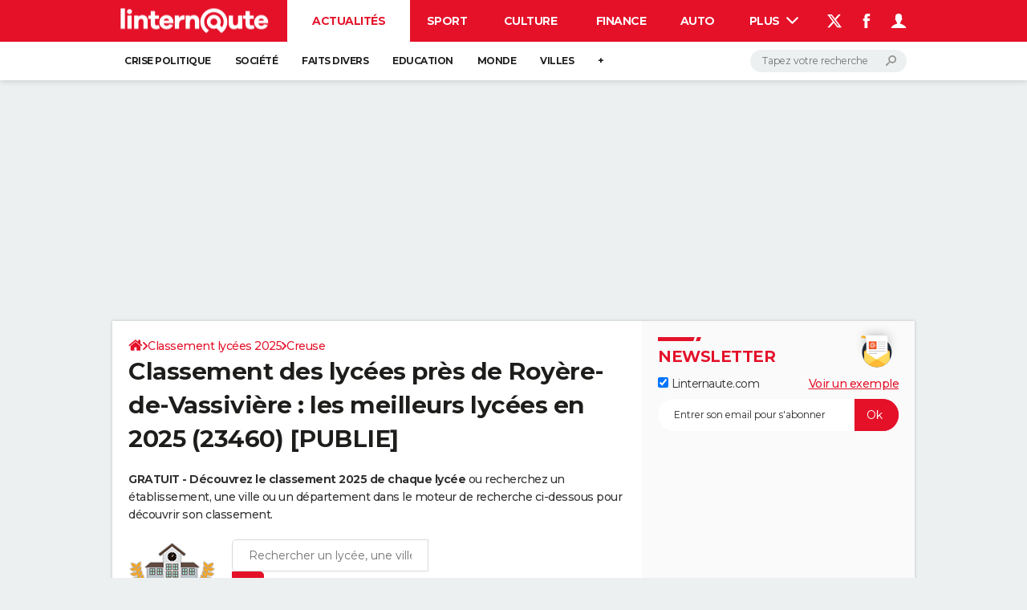

--- FILE ---
content_type: image/svg+xml
request_url: https://astatic.ccmbg.com/ccmcms_linternaute/dist/public/public-assets/bundles/ccmbenchmarkccmcms/img/footer/logo-jdn.svg
body_size: 321
content:
<svg width="89" height="33" xmlns="http://www.w3.org/2000/svg"><g fill="#303030" fill-rule="evenodd"><path d="M17.94 21.21c0 5.96-2.97 11.2-10.7 11.2-5.1 0-7.24-2.6-7.24-4.89 0-1.47 1.07-2.48 2.61-2.48 1.37 0 2.5 1.07 2.5 2.48 0 1.53-1.07 2.36-1.07 3.12 0 .77.71 1 3.8 1 6 0 5.77-4.83 5.77-10.07V7.3c0-6.48-.42-7.02-2.74-7.13h-1V.06h11.82v.12l-1.01.06c-2.32.11-2.74.64-2.74 7.13V21.2zM22.87 31.64l1.01-.05c2.32-.12 2.74-.65 2.74-7.13V7.3c0-6.48-.42-7.02-2.74-7.13l-1-.06V0h15.56c10.52 0 16.04 7.19 16.04 15.85 0 8.72-5.82 15.91-16.04 15.91H22.87v-.12zM33.21.82c-2.08 0-2.26.18-2.26 6.55V24.5c0 6.37.12 6.55 2.26 6.55h5.29c8.02 0 11.17-7.08 11.17-15.09C49.67 7.6 45.93.88 38.5.88H33.2V.82zM83.71 25.81V10.73c0-3.9-.71-10.38-4.33-10.55L78.37.12V0H88.7v.12l-.53.06c-2.62.23-3.69 3.89-3.69 11.13v20.92h-.65L59.53 3.48V21.1c0 3.89.71 10.37 4.34 10.54l1 .06v.12H54.55v-.18l.54-.05c2.61-.24 3.68-3.9 3.68-11.14V7.3c0-6.48-1.01-7.02-3.33-7.13L54.6.12V0h7.84l21.27 25.81z"/></g></svg>